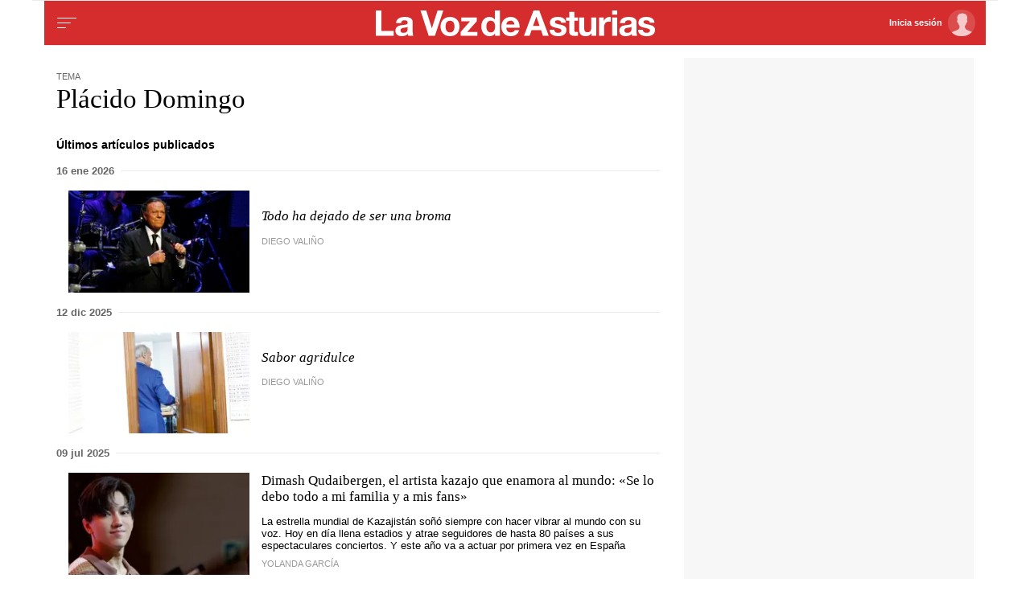

--- FILE ---
content_type: text/css
request_url: https://css.lavdg.com/assets/themes/lvda/css/hm_news_tags_mobile.grv-212234cb78e1e9ac5ceefef899288968.css
body_size: 732
content:
.d-none,.no-visible{display:none}.v-hidden,.hidden{visibility:hidden}html{font-size:18px}.blk:has(.art-min-two-col){padding:15px 0;margin-bottom:-15px}.blk:has(.art-min-two-col):after{content:" ";position:absolute;left:15px;bottom:15px;width:calc(100% - 30px);height:1px;background:#ebebeb}.blk:has(.art-min-two-col) .art-min-two-col{flex-direction:row !important;flex-wrap:wrap}.blk:has(.art-min-two-col) .art-min-two-col.sz-50{align-content:stretch}.blk:has(.art-min-two-col) .art-min-two-col.sz-50.col:nth-child(even) .article-min::before{content:" ";position:absolute;left:-15px;bottom:15px;width:1px;height:calc(100% - 30px);background:#ebebeb}.blk:has(.art-min-two-col) .art-min-two-col.sz-50 .article-min{align-content:flex-start}.blk:has(.art-min-two-col) .art-min-two-col.sz-100 .article-min{width:50%}.blk:has(.art-min-two-col) .art-min-two-col.sz-100 .article-min:nth-child(odd){padding-right:15px}.blk:has(.art-min-two-col) .art-min-two-col.sz-100 .article-min:nth-child(even){padding-left:15px}.blk:has(.art-min-two-col) .art-min-two-col.sz-100 .article-min:nth-child(even):after{content:" ";position:absolute;left:0;bottom:15px;width:1px;height:calc(100% - 30px);background:#ebebeb}.art-min-two-col .article-min .a-min-content .a-min-headline{font-size:0.95rem}.art-min-two-col .article-min .a-min-text{display:none}.art-min-two-col .art-min-thumb.art-min-opi{justify-content:center}.art-min-two-col .art-min-thumb.art-min-opi .a-min-content{flex:auto}.art-min-two-col .art-min-thumb.art-min-opi .a-min-media{margin-left:0}.no-brd-mb,.no-brd-mb:focus,.no-brd-mb:hover,.no-brd-mb:active{border:none !important}.d-none-mb,.no-visible-mb,.hidden-xs{display:none !important}.no-pd-mb{padding:0}.no-mg-mb{margin:0}.flex-mb{flex:1 1 auto}.art-min-thumb .article-min{display:flex;flex-direction:row}.art-min-thumb.article-min{display:flex;flex-direction:row}.art-min-thumb .a-min-media{margin-bottom:0}.art-min-thumb.thumb-left .a-min-media{margin-right:15px}.art-min-thumb:not(.thumb-left) .a-min-media{margin-left:15px;order:2}.art-min-thumb:not(.thumb-square) .a-min-media{min-width:30%}.art-min-thumb.thumb-square:not(.art-min-opi):not(.art-min-opi) .a-min-media{min-width:75px;max-width:125px}.art-min-thumb.thumb-square:not(.art-min-opi):not(.art-min-opi) .a-min-media .media:not(.ratio1-1){position:relative;width:100%;padding-bottom:100%;overflow:hidden}.art-min-thumb.thumb-square:not(.art-min-opi):not(.art-min-opi) .a-min-media .media:not(.ratio1-1) img{height:100%;width:auto;left:-50%}.art-min-thumb.thumb-square:not(.art-min-opi):not(.art-min-opi) .a-min-content{width:100%}.art-min-thumb.thumb-square:not(.art-min-opi):not(.art-min-opi) .m-gallery .media:after,.art-min-thumb.thumb-square:not(.art-min-opi):not(.art-min-opi) .m-video .media:after{padding:0 0 5px 7.5px;font-size:1em}:not(.thumb-square) .m-gallery .media:after,:not(.thumb-square) .m-video .media:after{padding:0 0 7.5px 15px;font-size:1.3em}.hdln-blk .topic_tag_text{font-size:1.5rem}.hdln-blk .topic_tag_info{font-size:.85rem}.txt-blk .a-min-headline{font-size:1rem}.txt-blk blockquote,.txt-blk .txt-det-quote{margin-left:0}.txt-blk .entradilla{font-size:.75rem}.logo{background-size:auto 50%}
/*# sourceMappingURL=hm_news_tags_mobile.css.map */
